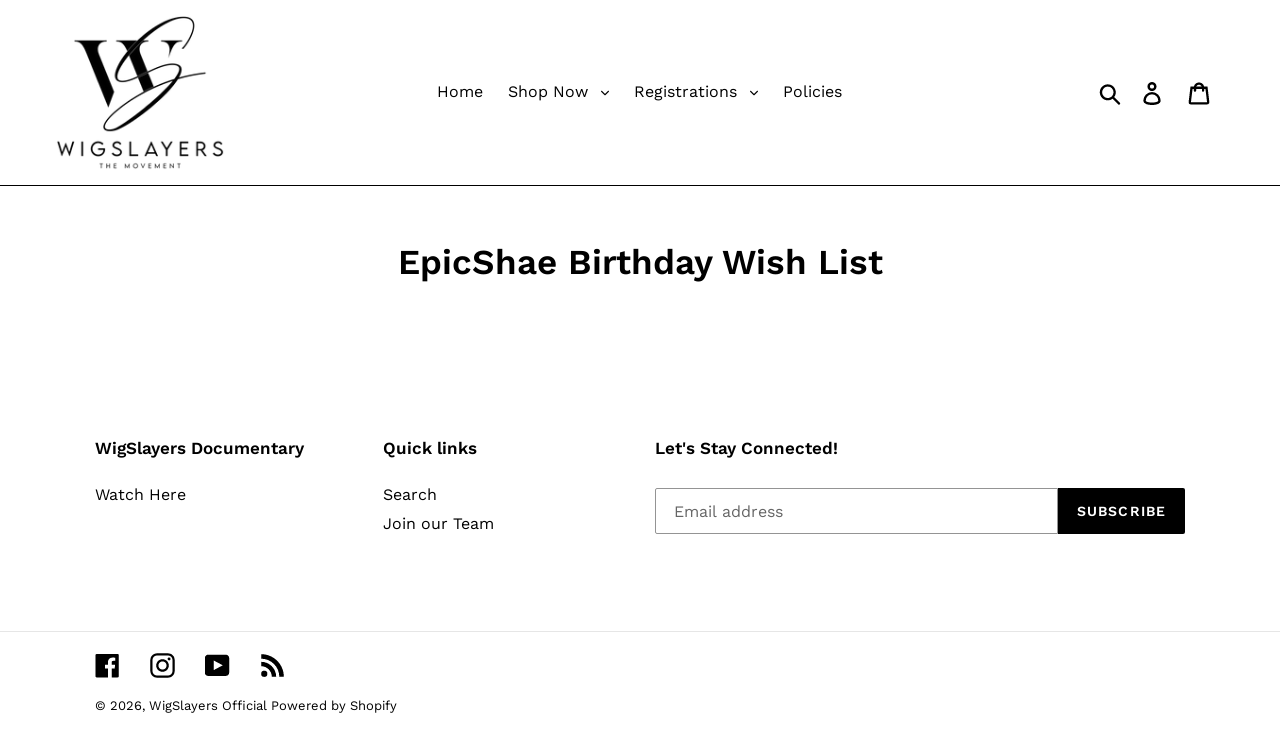

--- FILE ---
content_type: text/plain; charset=utf-8
request_url: https://sp-micro-proxy.b-cdn.net/micro?unique_id=wigslayers-official.myshopify.com
body_size: 2276
content:
{"site":{"free_plan_limit_reached":false,"billing_status":null,"billing_active":true,"pricing_plan_required":false,"settings":{"proof_mobile_position":"Top","proof_desktop_position":"Bottom Right","proof_pop_size":"small","proof_start_delay_time":3,"proof_time_between":3,"proof_display_time":5,"proof_visible":false,"proof_cycle":true,"proof_mobile_enabled":true,"proof_desktop_enabled":true,"proof_tablet_enabled":true,"proof_locale":"en","proof_show_powered_by":false},"site_integrations":[{"id":"1424991","enabled":true,"integration":{"name":"Shopify Purchase","handle":"shopify_api_purchase","pro":false},"settings":{"proof_onclick_new_tab":null,"proof_exclude_pages":null,"proof_include_pages":[],"proof_display_pages_mode":"excluded","proof_minimum_activity_sessions":2,"proof_height":110,"proof_bottom":15,"proof_top":10,"proof_right":15,"proof_left":10,"proof_background_color":"#fff","proof_background_image_url":"","proof_font_color":"#333","proof_border_radius":8,"proof_padding_top":0,"proof_padding_bottom":0,"proof_padding_left":8,"proof_padding_right":16,"proof_icon_color":null,"proof_icon_background_color":null,"proof_hours_before_obscure":20,"proof_minimum_review_rating":5,"proof_highlights_color":"#F89815","proof_display_review":true,"proof_show_review_on_hover":false,"proof_summary_time_range":1440,"proof_summary_minimum_count":10,"proof_show_media":true,"proof_show_message":true,"proof_media_url":null,"proof_media_position":"top","proof_nudge_click_url":null,"proof_icon_url":null,"proof_icon_mode":null,"proof_icon_enabled":false},"template":{"id":"4","body":{"top":"{{first_name}} in {{city}}, {{province}} {{country}}","middle":"Purchased {{product_title}}"},"raw_body":"<top>{{first_name}} in {{city}}, {{province}} {{country}}</top><middle>Purchased {{product_title}}</middle>","locale":"en"}}],"events":[{"id":"243220717","created_at":null,"variables":{"first_name":"Someone","city":"Lake city","province":"Florida","province_code":"FL","country":"United States","country_code":"US","product_title":"WigSlayers Outlet Promo Special"},"click_url":"https://wigslayers.com/products/wigslayers-outlet-advertise-package-special","image_url":"https://cdn.shopify.com/s/files/1/0078/8106/4512/files/WigSlayersThanksgivingDrive_1280x720px_Poster_Portrait_FacebookPost_42.png?v=1737677951","product":{"id":"61635271","product_id":"7328768852035","title":"WigSlayers Outlet Promo Special","created_at":"2024-11-01T05:17:45.000Z","updated_at":"2026-01-01T00:49:02.794Z","published_at":"2024-11-01T05:17:45.000Z"},"site_integration":{"id":"1424991","enabled":true,"integration":{"name":"Shopify Purchase","handle":"shopify_api_purchase","pro":false},"template":{"id":"4","body":{"top":"{{first_name}} in {{city}}, {{province}} {{country}}","middle":"Purchased {{product_title}}"},"raw_body":"<top>{{first_name}} in {{city}}, {{province}} {{country}}</top><middle>Purchased {{product_title}}</middle>","locale":"en"}}},{"id":"242422693","created_at":null,"variables":{"first_name":"Someone","city":"Pearl","province":"Mississippi","province_code":"MS","country":"United States","country_code":"US","product_title":"WigMaker Promo Pass – Unlimited Posting Access"},"click_url":"https://wigslayers.com/products/wigmaker-promo-pass-unlimited-posting-access","image_url":"https://cdn.shopify.com/s/files/1/0078/8106/4512/files/WigSlayers_Thanksgiving_Drive_1280_x_720_px_Poster_Portrait_Facebook_Post_16.png?v=1730586008","product":{"id":"61631714","product_id":"7328761020483","title":"WigMaker Promo Pass – Unlimited Posting Access","created_at":"2024-11-01T03:27:01.000Z","updated_at":"2025-07-31T11:04:53.537Z","published_at":"2024-11-01T03:27:01.000Z"},"site_integration":{"id":"1424991","enabled":true,"integration":{"name":"Shopify Purchase","handle":"shopify_api_purchase","pro":false},"template":{"id":"4","body":{"top":"{{first_name}} in {{city}}, {{province}} {{country}}","middle":"Purchased {{product_title}}"},"raw_body":"<top>{{first_name}} in {{city}}, {{province}} {{country}}</top><middle>Purchased {{product_title}}</middle>","locale":"en"}}},{"id":"242065496","created_at":null,"variables":{"first_name":"Someone","city":"Roxboro","province":"North Carolina","province_code":"NC","country":"United States","country_code":"US","product_title":"WigSlayers Outlet Promo Special"},"click_url":"https://wigslayers.com/products/wigslayers-outlet-advertise-package-special","image_url":"https://cdn.shopify.com/s/files/1/0078/8106/4512/files/WigSlayersThanksgivingDrive_1280x720px_Poster_Portrait_FacebookPost_42.png?v=1737677951","product":{"id":"61635271","product_id":"7328768852035","title":"WigSlayers Outlet Promo Special","created_at":"2024-11-01T05:17:45.000Z","updated_at":"2026-01-01T00:49:02.794Z","published_at":"2024-11-01T05:17:45.000Z"},"site_integration":{"id":"1424991","enabled":true,"integration":{"name":"Shopify Purchase","handle":"shopify_api_purchase","pro":false},"template":{"id":"4","body":{"top":"{{first_name}} in {{city}}, {{province}} {{country}}","middle":"Purchased {{product_title}}"},"raw_body":"<top>{{first_name}} in {{city}}, {{province}} {{country}}</top><middle>Purchased {{product_title}}</middle>","locale":"en"}}},{"id":"241829824","created_at":null,"variables":{"first_name":"Someone","city":"Bowling Green","province":"Kentucky","province_code":"KY","country":"United States","country_code":"US","product_title":"WigSlayers Outlet Promo Special"},"click_url":"https://wigslayers.com/products/wigslayers-outlet-advertise-package-special","image_url":"https://cdn.shopify.com/s/files/1/0078/8106/4512/files/WigSlayersThanksgivingDrive_1280x720px_Poster_Portrait_FacebookPost_42.png?v=1737677951","product":{"id":"61635271","product_id":"7328768852035","title":"WigSlayers Outlet Promo Special","created_at":"2024-11-01T05:17:45.000Z","updated_at":"2026-01-01T00:49:02.794Z","published_at":"2024-11-01T05:17:45.000Z"},"site_integration":{"id":"1424991","enabled":true,"integration":{"name":"Shopify Purchase","handle":"shopify_api_purchase","pro":false},"template":{"id":"4","body":{"top":"{{first_name}} in {{city}}, {{province}} {{country}}","middle":"Purchased {{product_title}}"},"raw_body":"<top>{{first_name}} in {{city}}, {{province}} {{country}}</top><middle>Purchased {{product_title}}</middle>","locale":"en"}}},{"id":"241266101","created_at":null,"variables":{"first_name":"Someone","city":"Fort Lauderdale","province":"Florida","province_code":"FL","country":"United States","country_code":"US","product_title":"WigSlayers Promo Special"},"click_url":"https://wigslayers.com/products/wigslayers-promo-special","image_url":"https://cdn.shopify.com/s/files/1/0078/8106/4512/files/WigSlayersThanksgivingDrive_1280x720px_Poster_Portrait_FacebookPost_21.png?v=1730603325","product":{"id":"61636688","product_id":"7328771473475","title":"WigSlayers Promo Special","created_at":"2024-11-01T05:52:08.000Z","updated_at":"2025-12-01T19:36:06.917Z","published_at":"2024-11-01T05:52:07.000Z"},"site_integration":{"id":"1424991","enabled":true,"integration":{"name":"Shopify Purchase","handle":"shopify_api_purchase","pro":false},"template":{"id":"4","body":{"top":"{{first_name}} in {{city}}, {{province}} {{country}}","middle":"Purchased {{product_title}}"},"raw_body":"<top>{{first_name}} in {{city}}, {{province}} {{country}}</top><middle>Purchased {{product_title}}</middle>","locale":"en"}}},{"id":"240921842","created_at":null,"variables":{"first_name":"Someone","city":"Dallas","province":"Texas","province_code":"TX","country":"United States","country_code":"US","product_title":"WigSlayers Outlet Promo Special"},"click_url":"https://wigslayers.com/products/wigslayers-outlet-advertise-package-special","image_url":"https://cdn.shopify.com/s/files/1/0078/8106/4512/files/WigSlayersThanksgivingDrive_1280x720px_Poster_Portrait_FacebookPost_42.png?v=1737677951","product":{"id":"61635271","product_id":"7328768852035","title":"WigSlayers Outlet Promo Special","created_at":"2024-11-01T05:17:45.000Z","updated_at":"2026-01-01T00:49:02.794Z","published_at":"2024-11-01T05:17:45.000Z"},"site_integration":{"id":"1424991","enabled":true,"integration":{"name":"Shopify Purchase","handle":"shopify_api_purchase","pro":false},"template":{"id":"4","body":{"top":"{{first_name}} in {{city}}, {{province}} {{country}}","middle":"Purchased {{product_title}}"},"raw_body":"<top>{{first_name}} in {{city}}, {{province}} {{country}}</top><middle>Purchased {{product_title}}</middle>","locale":"en"}}},{"id":"240222840","created_at":null,"variables":{"first_name":"Someone","city":"Gulfport","province":"Mississippi","province_code":"MS","country":"United States","country_code":"US","product_title":"WigMaker Promo Pass – Unlimited Posting Access"},"click_url":"https://wigslayers.com/products/wigmaker-promo-pass-unlimited-posting-access","image_url":"https://cdn.shopify.com/s/files/1/0078/8106/4512/files/WigSlayers_Thanksgiving_Drive_1280_x_720_px_Poster_Portrait_Facebook_Post_16.png?v=1730586008","product":{"id":"61631714","product_id":"7328761020483","title":"WigMaker Promo Pass – Unlimited Posting Access","created_at":"2024-11-01T03:27:01.000Z","updated_at":"2025-07-31T11:04:53.537Z","published_at":"2024-11-01T03:27:01.000Z"},"site_integration":{"id":"1424991","enabled":true,"integration":{"name":"Shopify Purchase","handle":"shopify_api_purchase","pro":false},"template":{"id":"4","body":{"top":"{{first_name}} in {{city}}, {{province}} {{country}}","middle":"Purchased {{product_title}}"},"raw_body":"<top>{{first_name}} in {{city}}, {{province}} {{country}}</top><middle>Purchased {{product_title}}</middle>","locale":"en"}}},{"id":"239918102","created_at":null,"variables":{"first_name":"Someone","city":"Snellville","province":"Georgia","province_code":"GA","country":"United States","country_code":"US","product_title":"WigSlayers Outlet Promo Special"},"click_url":"https://wigslayers.com/products/wigslayers-outlet-advertise-package-special","image_url":"https://cdn.shopify.com/s/files/1/0078/8106/4512/files/WigSlayersThanksgivingDrive_1280x720px_Poster_Portrait_FacebookPost_42.png?v=1737677951","product":{"id":"61635271","product_id":"7328768852035","title":"WigSlayers Outlet Promo Special","created_at":"2024-11-01T05:17:45.000Z","updated_at":"2026-01-01T00:49:02.794Z","published_at":"2024-11-01T05:17:45.000Z"},"site_integration":{"id":"1424991","enabled":true,"integration":{"name":"Shopify Purchase","handle":"shopify_api_purchase","pro":false},"template":{"id":"4","body":{"top":"{{first_name}} in {{city}}, {{province}} {{country}}","middle":"Purchased {{product_title}}"},"raw_body":"<top>{{first_name}} in {{city}}, {{province}} {{country}}</top><middle>Purchased {{product_title}}</middle>","locale":"en"}}},{"id":"239826372","created_at":null,"variables":{"first_name":"Someone","city":"Beaufort","province":"South Carolina","province_code":"SC","country":"United States","country_code":"US","product_title":"WigSlayers Outlet Promo Special"},"click_url":"https://wigslayers.com/products/wigslayers-outlet-advertise-package-special","image_url":"https://cdn.shopify.com/s/files/1/0078/8106/4512/files/WigSlayersThanksgivingDrive_1280x720px_Poster_Portrait_FacebookPost_42.png?v=1737677951","product":{"id":"61635271","product_id":"7328768852035","title":"WigSlayers Outlet Promo Special","created_at":"2024-11-01T05:17:45.000Z","updated_at":"2026-01-01T00:49:02.794Z","published_at":"2024-11-01T05:17:45.000Z"},"site_integration":{"id":"1424991","enabled":true,"integration":{"name":"Shopify Purchase","handle":"shopify_api_purchase","pro":false},"template":{"id":"4","body":{"top":"{{first_name}} in {{city}}, {{province}} {{country}}","middle":"Purchased {{product_title}}"},"raw_body":"<top>{{first_name}} in {{city}}, {{province}} {{country}}</top><middle>Purchased {{product_title}}</middle>","locale":"en"}}},{"id":"239794074","created_at":null,"variables":{"first_name":"Someone","city":"Wichita","province":"Kansas","province_code":"KS","country":"United States","country_code":"US","product_title":"Support the Pink Plate Thanksgiving Drive"},"click_url":"https://wigslayers.com/products/thanksgiving-drive-donation","image_url":"https://cdn.shopify.com/s/files/1/0078/8106/4512/files/WigSlayers_Thanksgiving_Drive_1280_x_720_px_Poster_Portrait_Facebook_Post_53.png?v=1762607617","product":{"id":"61636712","product_id":"7328772751427","title":"Support the Pink Plate Thanksgiving Drive","created_at":"2024-11-01T06:18:01.000Z","updated_at":"2025-11-09T12:13:57.573Z","published_at":"2024-11-01T06:18:01.000Z"},"site_integration":{"id":"1424991","enabled":true,"integration":{"name":"Shopify Purchase","handle":"shopify_api_purchase","pro":false},"template":{"id":"4","body":{"top":"{{first_name}} in {{city}}, {{province}} {{country}}","middle":"Purchased {{product_title}}"},"raw_body":"<top>{{first_name}} in {{city}}, {{province}} {{country}}</top><middle>Purchased {{product_title}}</middle>","locale":"en"}}},{"id":"239723592","created_at":null,"variables":{"first_name":"Someone","city":"Columbus","province":"Mississippi","province_code":"MS","country":"United States","country_code":"US","product_title":"Support the Pink Plate Thanksgiving Drive"},"click_url":"https://wigslayers.com/products/thanksgiving-drive-donation","image_url":"https://cdn.shopify.com/s/files/1/0078/8106/4512/files/WigSlayers_Thanksgiving_Drive_1280_x_720_px_Poster_Portrait_Facebook_Post_53.png?v=1762607617","product":{"id":"61636712","product_id":"7328772751427","title":"Support the Pink Plate Thanksgiving Drive","created_at":"2024-11-01T06:18:01.000Z","updated_at":"2025-11-09T12:13:57.573Z","published_at":"2024-11-01T06:18:01.000Z"},"site_integration":{"id":"1424991","enabled":true,"integration":{"name":"Shopify Purchase","handle":"shopify_api_purchase","pro":false},"template":{"id":"4","body":{"top":"{{first_name}} in {{city}}, {{province}} {{country}}","middle":"Purchased {{product_title}}"},"raw_body":"<top>{{first_name}} in {{city}}, {{province}} {{country}}</top><middle>Purchased {{product_title}}</middle>","locale":"en"}}},{"id":"239712709","created_at":null,"variables":{"first_name":"Someone","city":"Waterloo","province":"Ontario","province_code":"ON","country":"Canada","country_code":"CA","product_title":"WigSlayers Outlet Promo Special"},"click_url":"https://wigslayers.com/products/wigslayers-outlet-advertise-package-special","image_url":"https://cdn.shopify.com/s/files/1/0078/8106/4512/files/WigSlayersThanksgivingDrive_1280x720px_Poster_Portrait_FacebookPost_42.png?v=1737677951","product":{"id":"61635271","product_id":"7328768852035","title":"WigSlayers Outlet Promo Special","created_at":"2024-11-01T05:17:45.000Z","updated_at":"2026-01-01T00:49:02.794Z","published_at":"2024-11-01T05:17:45.000Z"},"site_integration":{"id":"1424991","enabled":true,"integration":{"name":"Shopify Purchase","handle":"shopify_api_purchase","pro":false},"template":{"id":"4","body":{"top":"{{first_name}} in {{city}}, {{province}} {{country}}","middle":"Purchased {{product_title}}"},"raw_body":"<top>{{first_name}} in {{city}}, {{province}} {{country}}</top><middle>Purchased {{product_title}}</middle>","locale":"en"}}},{"id":"239635595","created_at":null,"variables":{"first_name":"Someone","city":"Dallas","province":"Texas","province_code":"TX","country":"United States","country_code":"US","product_title":"Support the Pink Plate Thanksgiving Drive"},"click_url":"https://wigslayers.com/products/thanksgiving-drive-donation","image_url":"https://cdn.shopify.com/s/files/1/0078/8106/4512/files/WigSlayers_Thanksgiving_Drive_1280_x_720_px_Poster_Portrait_Facebook_Post_53.png?v=1762607617","product":{"id":"61636712","product_id":"7328772751427","title":"Support the Pink Plate Thanksgiving Drive","created_at":"2024-11-01T06:18:01.000Z","updated_at":"2025-11-09T12:13:57.573Z","published_at":"2024-11-01T06:18:01.000Z"},"site_integration":{"id":"1424991","enabled":true,"integration":{"name":"Shopify Purchase","handle":"shopify_api_purchase","pro":false},"template":{"id":"4","body":{"top":"{{first_name}} in {{city}}, {{province}} {{country}}","middle":"Purchased {{product_title}}"},"raw_body":"<top>{{first_name}} in {{city}}, {{province}} {{country}}</top><middle>Purchased {{product_title}}</middle>","locale":"en"}}},{"id":"239631228","created_at":null,"variables":{"first_name":"Someone","city":"Dallas","province":"Texas","province_code":"TX","country":"United States","country_code":"US","product_title":"Support the Pink Plate Thanksgiving Drive"},"click_url":"https://wigslayers.com/products/thanksgiving-drive-donation","image_url":"https://cdn.shopify.com/s/files/1/0078/8106/4512/files/WigSlayers_Thanksgiving_Drive_1280_x_720_px_Poster_Portrait_Facebook_Post_53.png?v=1762607617","product":{"id":"61636712","product_id":"7328772751427","title":"Support the Pink Plate Thanksgiving Drive","created_at":"2024-11-01T06:18:01.000Z","updated_at":"2025-11-09T12:13:57.573Z","published_at":"2024-11-01T06:18:01.000Z"},"site_integration":{"id":"1424991","enabled":true,"integration":{"name":"Shopify Purchase","handle":"shopify_api_purchase","pro":false},"template":{"id":"4","body":{"top":"{{first_name}} in {{city}}, {{province}} {{country}}","middle":"Purchased {{product_title}}"},"raw_body":"<top>{{first_name}} in {{city}}, {{province}} {{country}}</top><middle>Purchased {{product_title}}</middle>","locale":"en"}}},{"id":"239623140","created_at":null,"variables":{"first_name":"Someone","city":"Little Rock","province":"Arkansas","province_code":"AR","country":"United States","country_code":"US","product_title":"Support the Pink Plate Thanksgiving Drive"},"click_url":"https://wigslayers.com/products/thanksgiving-drive-donation","image_url":"https://cdn.shopify.com/s/files/1/0078/8106/4512/files/WigSlayers_Thanksgiving_Drive_1280_x_720_px_Poster_Portrait_Facebook_Post_53.png?v=1762607617","product":{"id":"61636712","product_id":"7328772751427","title":"Support the Pink Plate Thanksgiving Drive","created_at":"2024-11-01T06:18:01.000Z","updated_at":"2025-11-09T12:13:57.573Z","published_at":"2024-11-01T06:18:01.000Z"},"site_integration":{"id":"1424991","enabled":true,"integration":{"name":"Shopify Purchase","handle":"shopify_api_purchase","pro":false},"template":{"id":"4","body":{"top":"{{first_name}} in {{city}}, {{province}} {{country}}","middle":"Purchased {{product_title}}"},"raw_body":"<top>{{first_name}} in {{city}}, {{province}} {{country}}</top><middle>Purchased {{product_title}}</middle>","locale":"en"}}},{"id":"239618530","created_at":null,"variables":{"first_name":"Someone","city":"Brooklyn","province":"New York","province_code":"NY","country":"United States","country_code":"US","product_title":"Support the Pink Plate Thanksgiving Drive"},"click_url":"https://wigslayers.com/products/thanksgiving-drive-donation","image_url":"https://cdn.shopify.com/s/files/1/0078/8106/4512/files/WigSlayers_Thanksgiving_Drive_1280_x_720_px_Poster_Portrait_Facebook_Post_53.png?v=1762607617","product":{"id":"61636712","product_id":"7328772751427","title":"Support the Pink Plate Thanksgiving Drive","created_at":"2024-11-01T06:18:01.000Z","updated_at":"2025-11-09T12:13:57.573Z","published_at":"2024-11-01T06:18:01.000Z"},"site_integration":{"id":"1424991","enabled":true,"integration":{"name":"Shopify Purchase","handle":"shopify_api_purchase","pro":false},"template":{"id":"4","body":{"top":"{{first_name}} in {{city}}, {{province}} {{country}}","middle":"Purchased {{product_title}}"},"raw_body":"<top>{{first_name}} in {{city}}, {{province}} {{country}}</top><middle>Purchased {{product_title}}</middle>","locale":"en"}}},{"id":"239604850","created_at":null,"variables":{"first_name":"Someone","city":"Desoto","province":"Texas","province_code":"TX","country":"United States","country_code":"US","product_title":"Support the Pink Plate Thanksgiving Drive"},"click_url":"https://wigslayers.com/products/thanksgiving-drive-donation","image_url":"https://cdn.shopify.com/s/files/1/0078/8106/4512/files/WigSlayers_Thanksgiving_Drive_1280_x_720_px_Poster_Portrait_Facebook_Post_53.png?v=1762607617","product":{"id":"61636712","product_id":"7328772751427","title":"Support the Pink Plate Thanksgiving Drive","created_at":"2024-11-01T06:18:01.000Z","updated_at":"2025-11-09T12:13:57.573Z","published_at":"2024-11-01T06:18:01.000Z"},"site_integration":{"id":"1424991","enabled":true,"integration":{"name":"Shopify Purchase","handle":"shopify_api_purchase","pro":false},"template":{"id":"4","body":{"top":"{{first_name}} in {{city}}, {{province}} {{country}}","middle":"Purchased {{product_title}}"},"raw_body":"<top>{{first_name}} in {{city}}, {{province}} {{country}}</top><middle>Purchased {{product_title}}</middle>","locale":"en"}}},{"id":"239523143","created_at":null,"variables":{"first_name":"Someone","city":"Canton","province":"Ohio","province_code":"OH","country":"United States","country_code":"US","product_title":"WigSlayers Outlet Promo Special"},"click_url":"https://wigslayers.com/products/wigslayers-outlet-advertise-package-special","image_url":"https://cdn.shopify.com/s/files/1/0078/8106/4512/files/WigSlayersThanksgivingDrive_1280x720px_Poster_Portrait_FacebookPost_42.png?v=1737677951","product":{"id":"61635271","product_id":"7328768852035","title":"WigSlayers Outlet Promo Special","created_at":"2024-11-01T05:17:45.000Z","updated_at":"2026-01-01T00:49:02.794Z","published_at":"2024-11-01T05:17:45.000Z"},"site_integration":{"id":"1424991","enabled":true,"integration":{"name":"Shopify Purchase","handle":"shopify_api_purchase","pro":false},"template":{"id":"4","body":{"top":"{{first_name}} in {{city}}, {{province}} {{country}}","middle":"Purchased {{product_title}}"},"raw_body":"<top>{{first_name}} in {{city}}, {{province}} {{country}}</top><middle>Purchased {{product_title}}</middle>","locale":"en"}}},{"id":"239059405","created_at":null,"variables":{"first_name":"Someone","city":"Somerset","province":"New Jersey","province_code":"NJ","country":"United States","country_code":"US","product_title":"WigSlayers Outlet Promo Special"},"click_url":"https://wigslayers.com/products/wigslayers-outlet-advertise-package-special","image_url":"https://cdn.shopify.com/s/files/1/0078/8106/4512/files/WigSlayersThanksgivingDrive_1280x720px_Poster_Portrait_FacebookPost_42.png?v=1737677951","product":{"id":"61635271","product_id":"7328768852035","title":"WigSlayers Outlet Promo Special","created_at":"2024-11-01T05:17:45.000Z","updated_at":"2026-01-01T00:49:02.794Z","published_at":"2024-11-01T05:17:45.000Z"},"site_integration":{"id":"1424991","enabled":true,"integration":{"name":"Shopify Purchase","handle":"shopify_api_purchase","pro":false},"template":{"id":"4","body":{"top":"{{first_name}} in {{city}}, {{province}} {{country}}","middle":"Purchased {{product_title}}"},"raw_body":"<top>{{first_name}} in {{city}}, {{province}} {{country}}</top><middle>Purchased {{product_title}}</middle>","locale":"en"}}},{"id":"238709583","created_at":null,"variables":{"first_name":"Someone","city":"Lexington","province":"Kentucky","province_code":"KY","country":"United States","country_code":"US","product_title":"WigSlayers Outlet Promo Special"},"click_url":"https://wigslayers.com/products/wigslayers-outlet-advertise-package-special","image_url":"https://cdn.shopify.com/s/files/1/0078/8106/4512/files/WigSlayersThanksgivingDrive_1280x720px_Poster_Portrait_FacebookPost_42.png?v=1737677951","product":{"id":"61635271","product_id":"7328768852035","title":"WigSlayers Outlet Promo Special","created_at":"2024-11-01T05:17:45.000Z","updated_at":"2026-01-01T00:49:02.794Z","published_at":"2024-11-01T05:17:45.000Z"},"site_integration":{"id":"1424991","enabled":true,"integration":{"name":"Shopify Purchase","handle":"shopify_api_purchase","pro":false},"template":{"id":"4","body":{"top":"{{first_name}} in {{city}}, {{province}} {{country}}","middle":"Purchased {{product_title}}"},"raw_body":"<top>{{first_name}} in {{city}}, {{province}} {{country}}</top><middle>Purchased {{product_title}}</middle>","locale":"en"}}},{"id":"238641793","created_at":null,"variables":{"first_name":"Someone","city":"Spring Valley","province":"New York","province_code":"NY","country":"United States","country_code":"US","product_title":"Heather"},"click_url":"https://wigslayers.com/products/heather","image_url":"https://cdn.shopify.com/s/files/1/0078/8106/4512/files/353606836_301254915570551_5165950093855208314_n.jpg?v=1686700021","product":{"id":"56665007","product_id":"6813775921219","title":"Heather","created_at":"2023-06-13T23:46:59.000Z","updated_at":"2025-10-20T19:30:01.615Z","published_at":"2023-06-13T23:46:59.000Z"},"site_integration":{"id":"1424991","enabled":true,"integration":{"name":"Shopify Purchase","handle":"shopify_api_purchase","pro":false},"template":{"id":"4","body":{"top":"{{first_name}} in {{city}}, {{province}} {{country}}","middle":"Purchased {{product_title}}"},"raw_body":"<top>{{first_name}} in {{city}}, {{province}} {{country}}</top><middle>Purchased {{product_title}}</middle>","locale":"en"}}},{"id":"238373879","created_at":null,"variables":{"first_name":"Someone","city":"Powder Springs","province":"Georgia","province_code":"GA","country":"United States","country_code":"US","product_title":"WigSlayers Outlet Promo Special"},"click_url":"https://wigslayers.com/products/wigslayers-outlet-advertise-package-special","image_url":"https://cdn.shopify.com/s/files/1/0078/8106/4512/files/WigSlayersThanksgivingDrive_1280x720px_Poster_Portrait_FacebookPost_42.png?v=1737677951","product":{"id":"61635271","product_id":"7328768852035","title":"WigSlayers Outlet Promo Special","created_at":"2024-11-01T05:17:45.000Z","updated_at":"2026-01-01T00:49:02.794Z","published_at":"2024-11-01T05:17:45.000Z"},"site_integration":{"id":"1424991","enabled":true,"integration":{"name":"Shopify Purchase","handle":"shopify_api_purchase","pro":false},"template":{"id":"4","body":{"top":"{{first_name}} in {{city}}, {{province}} {{country}}","middle":"Purchased {{product_title}}"},"raw_body":"<top>{{first_name}} in {{city}}, {{province}} {{country}}</top><middle>Purchased {{product_title}}</middle>","locale":"en"}}},{"id":"238209104","created_at":null,"variables":{"first_name":"Someone","city":"White House","province":"Tennessee","province_code":"TN","country":"United States","country_code":"US","product_title":"WigMaker Promo Pass – Unlimited Posting Access"},"click_url":"https://wigslayers.com/products/wigmaker-promo-pass-unlimited-posting-access","image_url":"https://cdn.shopify.com/s/files/1/0078/8106/4512/files/WigSlayers_Thanksgiving_Drive_1280_x_720_px_Poster_Portrait_Facebook_Post_16.png?v=1730586008","product":{"id":"61631714","product_id":"7328761020483","title":"WigMaker Promo Pass – Unlimited Posting Access","created_at":"2024-11-01T03:27:01.000Z","updated_at":"2025-07-31T11:04:53.537Z","published_at":"2024-11-01T03:27:01.000Z"},"site_integration":{"id":"1424991","enabled":true,"integration":{"name":"Shopify Purchase","handle":"shopify_api_purchase","pro":false},"template":{"id":"4","body":{"top":"{{first_name}} in {{city}}, {{province}} {{country}}","middle":"Purchased {{product_title}}"},"raw_body":"<top>{{first_name}} in {{city}}, {{province}} {{country}}</top><middle>Purchased {{product_title}}</middle>","locale":"en"}}},{"id":"238166076","created_at":null,"variables":{"first_name":"Someone","city":"White House","province":"Tennessee","province_code":"TN","country":"United States","country_code":"US","product_title":"WigSlayers Outlet Promo Special"},"click_url":"https://wigslayers.com/products/wigslayers-outlet-advertise-package-special","image_url":"https://cdn.shopify.com/s/files/1/0078/8106/4512/files/WigSlayersThanksgivingDrive_1280x720px_Poster_Portrait_FacebookPost_42.png?v=1737677951","product":{"id":"61635271","product_id":"7328768852035","title":"WigSlayers Outlet Promo Special","created_at":"2024-11-01T05:17:45.000Z","updated_at":"2026-01-01T00:49:02.794Z","published_at":"2024-11-01T05:17:45.000Z"},"site_integration":{"id":"1424991","enabled":true,"integration":{"name":"Shopify Purchase","handle":"shopify_api_purchase","pro":false},"template":{"id":"4","body":{"top":"{{first_name}} in {{city}}, {{province}} {{country}}","middle":"Purchased {{product_title}}"},"raw_body":"<top>{{first_name}} in {{city}}, {{province}} {{country}}</top><middle>Purchased {{product_title}}</middle>","locale":"en"}}},{"id":"237961581","created_at":null,"variables":{"first_name":"Someone","city":"Snellville","province":"Georgia","province_code":"GA","country":"United States","country_code":"US","product_title":"WigSlayers Outlet Promo Special"},"click_url":"https://wigslayers.com/products/wigslayers-outlet-advertise-package-special","image_url":"https://cdn.shopify.com/s/files/1/0078/8106/4512/files/WigSlayersThanksgivingDrive_1280x720px_Poster_Portrait_FacebookPost_42.png?v=1737677951","product":{"id":"61635271","product_id":"7328768852035","title":"WigSlayers Outlet Promo Special","created_at":"2024-11-01T05:17:45.000Z","updated_at":"2026-01-01T00:49:02.794Z","published_at":"2024-11-01T05:17:45.000Z"},"site_integration":{"id":"1424991","enabled":true,"integration":{"name":"Shopify Purchase","handle":"shopify_api_purchase","pro":false},"template":{"id":"4","body":{"top":"{{first_name}} in {{city}}, {{province}} {{country}}","middle":"Purchased {{product_title}}"},"raw_body":"<top>{{first_name}} in {{city}}, {{province}} {{country}}</top><middle>Purchased {{product_title}}</middle>","locale":"en"}}}]}}